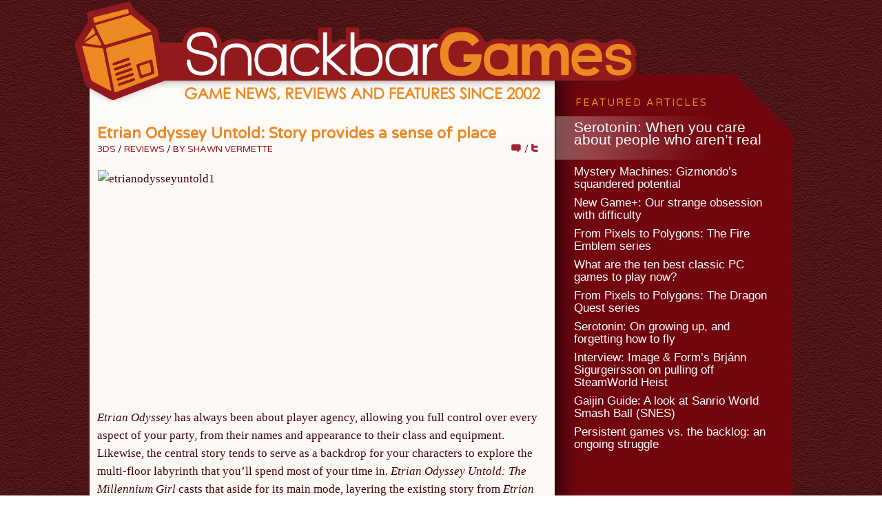

--- FILE ---
content_type: text/html; charset=utf-8
request_url: https://www.google.com/recaptcha/api2/aframe
body_size: -86
content:
<!DOCTYPE HTML><html><head><meta http-equiv="content-type" content="text/html; charset=UTF-8"></head><body><script nonce="5OP1MmPLXmU5_O8TrEPAlg">/** Anti-fraud and anti-abuse applications only. See google.com/recaptcha */ try{var clients={'sodar':'https://pagead2.googlesyndication.com/pagead/sodar?'};window.addEventListener("message",function(a){try{if(a.source===window.parent){var b=JSON.parse(a.data);var c=clients[b['id']];if(c){var d=document.createElement('img');d.src=c+b['params']+'&rc='+(localStorage.getItem("rc::a")?sessionStorage.getItem("rc::b"):"");window.document.body.appendChild(d);sessionStorage.setItem("rc::e",parseInt(sessionStorage.getItem("rc::e")||0)+1);localStorage.setItem("rc::h",'1769230031755');}}}catch(b){}});window.parent.postMessage("_grecaptcha_ready", "*");}catch(b){}</script></body></html>